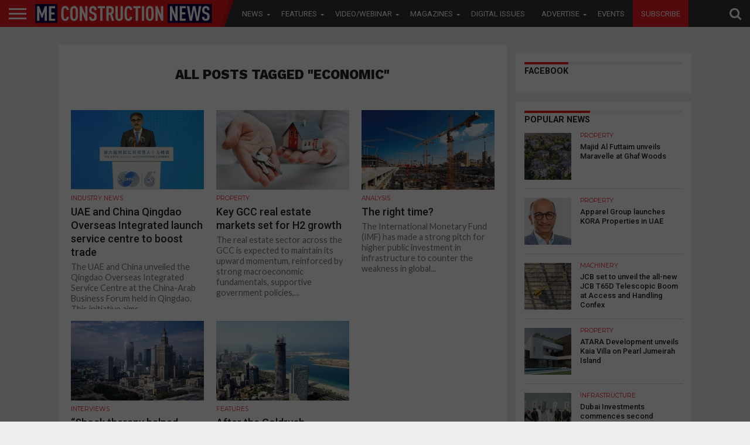

--- FILE ---
content_type: text/html; charset=utf-8
request_url: https://www.google.com/recaptcha/api2/aframe
body_size: 263
content:
<!DOCTYPE HTML><html><head><meta http-equiv="content-type" content="text/html; charset=UTF-8"></head><body><script nonce="p7QdgtfVa1rBpc1INpw3cQ">/** Anti-fraud and anti-abuse applications only. See google.com/recaptcha */ try{var clients={'sodar':'https://pagead2.googlesyndication.com/pagead/sodar?'};window.addEventListener("message",function(a){try{if(a.source===window.parent){var b=JSON.parse(a.data);var c=clients[b['id']];if(c){var d=document.createElement('img');d.src=c+b['params']+'&rc='+(localStorage.getItem("rc::a")?sessionStorage.getItem("rc::b"):"");window.document.body.appendChild(d);sessionStorage.setItem("rc::e",parseInt(sessionStorage.getItem("rc::e")||0)+1);localStorage.setItem("rc::h",'1762857118113');}}}catch(b){}});window.parent.postMessage("_grecaptcha_ready", "*");}catch(b){}</script></body></html>

--- FILE ---
content_type: application/javascript
request_url: https://meconstructionnews.com/wp-content/themes/flex-mag/custom_ads_code.js
body_size: 1234
content:

    
      var googletag = googletag || {};
  googletag.cmd = googletag.cmd || [];
    
googletag.cmd.push(function() {
    
    	var mapping_mecn_left_mpu = googletag.sizeMapping()
				 
				 //All small size
			 .addSize([468, 200], [230, 192])
			  .addSize([600, 960], [230, 192])
			  .addSize([728, 200], [230, 192])
			  .addSize([768, 1024], [230, 192])
			  .addSize([800, 1280], [230, 192])
			  .addSize([1024, 600], [230, 192])
			  .addSize([1024, 768], [230, 192])
			  .addSize([1024, 800], [230, 192])
			  .addSize([1349, 200], [230, 192])
			  .addSize([1366, 200], [230, 192])
			  .addSize([1400, 200], [230, 192])
			  .addSize([1440, 900], [230, 192])
			  .addSize([1600, 900], [230, 192])
			  .addSize([1680, 1050], [230, 192])
			  .addSize([1920, 200], [230, 192])
			   .addSize([1920, 750], [230, 192])
			   .addSize([1920, 1080], [230, 192])
			   .addSize([1920, 1200], [230, 192])
				 .addSize([1920, 400], [230, 192])
			   
			   
	  .build();
	  

    window.cpileftmpu = googletag.defineSlot('/21674528681\/MECN_MPU_LEFT', [300, 250], 'div-gpt-ad-1653206885782-0').defineSizeMapping(mapping_mecn_left_mpu).addService(googletag.pubads());
    
    //MPU Right TOP
	window.cpirighttopmpu = googletag.defineSlot('/21674528681\/MECN_MPU_TOP_RIGHT', [300, 250], 'div-gpt-ad-1585590099702-0').addService(googletag.pubads());
	
	/*Right MPU Banner */
	window.cpirightmpu = googletag.defineSlot('/21674528681\/MECN_MPU_RIGHT', [ 300 ,  250 ], 'div-gpt-ad-1528961268812-0').addService(googletag.pubads());
	
	/*Right MPU on Article detail page*/
	window.cpimpupostpage = googletag.defineSlot('/21674528681/MECN_MPU_Article_Page', [300, 250], 'div-gpt-ad-1530077854440-0').addService(googletag.pubads());
	
	/*Super MPU 300x600*/
	window.cpisupermpupostpage = googletag.defineSlot('/21674528681/MECN_Super_MPU', [300, 600], 'div-gpt-ad-1653210971714-0').addService(googletag.pubads());
	
	/*Article detail page LB banner */
	 window.cpilbpostpage = googletag.defineSlot('/21674528681/MECN_LB_Article_Page', [700, 90], 'div-gpt-ad-1530082148148-0').addService(googletag.pubads());
    
    
    /*Article Detail page Ajax*/
	var mapping_mecn_ajax = googletag.sizeMapping()
			  .addSize([468, 200], [416, 90])
			  .addSize([600, 960], [468, 80])
			  .addSize([728, 200], [728, 90])
			  .addSize([800, 1280], [468, 80])
			  .addSize([768, 1024], [416, 90])
			  .addSize([1024, 600], [650, 80])
			  .addSize([1024, 768], [650, 80])
			  .addSize([1024, 800], [650, 80])
			  .addSize([1366, 1024], [468, 80])
			  .addSize([1366, 768], [468, 80])
			  .addSize([1440, 900], [468, 80])
			  .addSize([1600, 900], [728, 90])
			  .addSize([1680, 1050], [728, 90])
			  .addSize([1920, 200], [728, 90])
			   .addSize([1920, 750], [728, 90])
			   .addSize([1920, 1080], [728, 90])
			   .addSize([1920, 1200], [728, 90])
	  .build();
	   window.cpimainlbtopslot_ajax = googletag.defineSlot('/21674528681/MECN_LB_ARTICLE_AJAX', [468, 200],'div-gpt-ad-1530083752105-0').defineSizeMapping(mapping_mecn_ajax).addService(googletag.pubads());
    
    	var mapping_mecn = googletag.sizeMapping()
			   .addSize([600, 960], [468, 80])
			  .addSize([728, 200], [468, 80])
			  .addSize([768, 1024], [416, 90])
			  .addSize([800, 1280], [468, 80])
			  .addSize([1024, 600], [468, 80])
			  .addSize([1024, 768], [468, 80])
			  .addSize([1024, 800], [468, 80])
			  .addSize([1349, 200], [468, 80])
			  .addSize([1366, 1024], [468, 80])
			  .addSize([1366, 768], [468, 80])
			  .addSize([1440, 900], [468, 80])
			  .addSize([1600, 900], [728, 90])
			  .addSize([1680, 1050], [728, 90])
			  .addSize([1920, 200], [728, 90])
			  .addSize([1920, 750], [728, 90])
			  .addSize([1920, 1080], [728, 90])
			  .addSize([1920, 1200], [728, 90])
			
	  .build();

	  window.cpimainlbtopslot = googletag.defineSlot('/21674528681/MECN_LB_TOP', [468, 200], 'div-gpt-ad-1529492136283-0').defineSizeMapping(mapping_mecn).addService(googletag.pubads());
    
    var mapping_mecn_btm_lb = googletag.sizeMapping()
			  .addSize([468, 200], [416, 90])
			  .addSize([600, 960], [468, 80])
			  .addSize([728, 200], [728, 90])
			  .addSize([800, 1280], [468, 80])
			  .addSize([768, 1024], [416, 90])
			  .addSize([1024, 600], [650, 80])
			  .addSize([1024, 768], [650, 80])
			  .addSize([1024, 800], [650, 80])
			  .addSize([1349, 200], [468, 80])
			  .addSize([1366, 1024], [468, 80])
			  .addSize([1366, 768], [468, 80])
			  .addSize([1440, 900], [468, 80])
			  .addSize([1600, 900], [728, 90])
			  .addSize([1680, 1050], [728, 90])
			  .addSize([1920, 200], [728, 90])
			   .addSize([1920, 750], [728, 90])
			   .addSize([1920, 1080], [728, 90])
			   .addSize([1920, 1200], [728, 90])
	  .build();
	window.cpimainlbbotomslot = googletag.defineSlot('/21674528681/MECN_LB_BOTTOM', [468, 200], 'div-gpt-ad-1530176020350-0').defineSizeMapping(mapping_mecn_btm_lb).addService(googletag.pubads());
    
    /*Middle Leaderboard*/
	var mapping_mecn_mid_lb = googletag.sizeMapping()
			   .addSize([600, 960], [468, 80])
			  .addSize([728, 200], [468, 80])
			  .addSize([768, 1024], [416, 90])
			  .addSize([800, 1280], [468, 80])
			  .addSize([1024, 600], [468, 80])
			  .addSize([1024, 768], [468, 80])
			  .addSize([1024, 800], [468, 80])
			  .addSize([1349, 200], [468, 80])
			  .addSize([1366, 1024], [468, 80])
			  .addSize([1366, 768], [468, 80])
			  .addSize([1440, 900], [468, 80])
			  .addSize([1600, 900], [728, 90])
			  .addSize([1680, 1050], [728, 90])
			  .addSize([1920, 200], [728, 90])
			  .addSize([1920, 750], [728, 90])
			  .addSize([1920, 1080], [728, 90])
			  .addSize([1920, 1200], [728, 90])
	  .build();
	
	window.cpimainlbmiddleslot = googletag.defineSlot('/21674528681/MECN_LB_MIDDLE', [468, 200], 'div-gpt-ad-1530795750879-0').defineSizeMapping(mapping_mecn_mid_lb).addService(googletag.pubads());
    
    
    /*Extended Leaderboard*/
	 var mapping_mecn_ex_lb = googletag.sizeMapping()
			  .addSize([0, 0], [320, 60])
			  .addSize([468, 200], [320, 60])
			  .addSize([550, 320], [320, 60])
			  .addSize([600, 960], [520, 60])
			  .addSize([728, 200], [520, 60])
			  .addSize([728, 550], [520, 60])
			  .addSize([800, 1280], [780, 60])
			  .addSize([768, 1024], [520, 60])
			  .addSize([1024, 600], [780, 60])
			  .addSize([1024, 768], [780, 60])
			  .addSize([1024, 800], [780, 60])
			  .addSize([1100, 780], [780, 60])
			  .addSize([1349, 60], [1100, 60])
			  .addSize([1366, 1024], [1100, 60]) 
			  .addSize([1366, 768], [1100, 60])
			  .addSize([1440, 900], [1100, 60])
			  .addSize([1400, 1100], [1400, 60])
			  .addSize([1600, 900], [1400, 60]) 
			  .addSize([1680, 1050], [1400, 60]) 
			  .addSize([1920, 200], [1400, 60])
			   .addSize([1920, 750], [1400, 60])
			   .addSize([1920, 1080], [1400, 60])
			   .addSize([1920, 1200], [1400, 60])
	  .build();
	  
	  
	   window.cpimainexttopslot = googletag.defineSlot('/21674528681/MECN_EX_LB_TOP', [550, 320], 'div-gpt-ad-1716980351317-0').defineSizeMapping(mapping_mecn_ex_lb).addService(googletag.pubads());
	   
	   //window.cpimainexttopslotTest2 = googletag.defineSlot('/21674528681/Test_MECN_Extended_LB', [550, 320], 'div-gpt-ad-1716980351317-0').defineSizeMapping(mapping_mecn_ex_lb).addService(googletag.pubads());
	  
	   window.cpimainexttopslotTest2  = googletag.defineSlot('/21674528681/Test_MECN_Extended_LB', [[320, 60], [1100, 60], [520, 60], [780, 60], [1400, 60]], 'div-gpt-ad-1716987966146-0').addService(googletag.pubads());
	  
	 
  
	  //Extended bottom
	window.cpimainexttopslot = googletag.defineSlot('/21674528681/MECN_EX_LB_BOTTOM', [550, 320], 'div-gpt-ad-1585580607074-0').defineSizeMapping(mapping_mecn_ex_lb).addService(googletag.pubads());
	
	/*Mobile Sticky Banner */
	window.cpimobilesticky = googletag.defineSlot('/21674528681/MECN_MOBILE_STICKY', [320, 50], 'div-gpt-ad-1529825751282-0').addService(googletag.pubads());
	
	
	/*Interstitial_banner_mecn */
	window.cpiinterstitial = googletag.defineSlot('/21674528681/Interstitial_banner_mecn', [450, 450], 'div-gpt-ad-1536653871466-0').addService(googletag.pubads());
	
	/*MPU inside Article Only for Mobile users / Homepage */
	window.cpimpuinsidepost = googletag.defineSlot('/21674528681/MPU_Inside_article', [300, 250], 'div-gpt-ad-1537682522874-0').addService(googletag.pubads());
	//googletag.pubads().collapseEmptyDivs();

    googletag.pubads().enableSingleRequest();
    googletag.enableServices();
   googletag.display('div-gpt-ad-1716980351317-0');
    
  });
